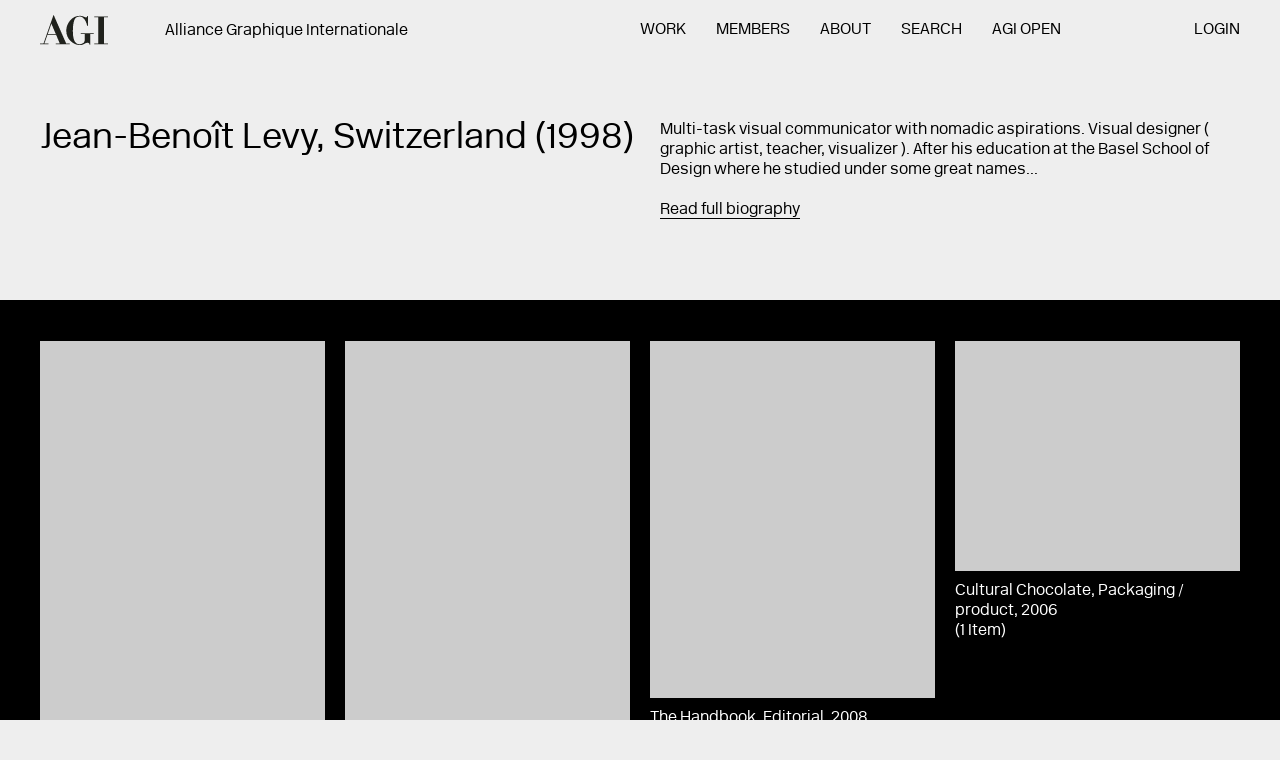

--- FILE ---
content_type: text/html; charset=UTF-8
request_url: https://a-g-i.org/user/jeanbenoitlevy/view/projects
body_size: 5055
content:

<!DOCTYPE html><html lang="en" class="no-js ui-loadData Site  "><head><meta charset="UTF-8"><meta name="viewport" content="width=device-width, initial-scale=1"><meta property="og:image" content=""/><meta name="twitter:image:src" content="" /><meta name="twitter:card" content="" /><meta property="og:site_name" content="Alliance Graphique Internationale (AGI)"/><meta property="og:description" content="  "/><meta name="twitter:description" content="  " /><meta name="twitter:site" content="@" /><meta name="twitter:creator" content="@" /><title>Jean-Benoît Levy – Alliance Graphique Internationale (AGI) – 512 creative professionals from 46 countries</title><meta property="og:title" content="Jean-Benoît Levy – Alliance Graphique Internationale (AGI) – 512 creative professionals from 46 countries"/><meta name="twitter:title" content="Jean-Benoît Levy – Alliance Graphique Internationale (AGI) – 512 creative professionals from 46 countries" /><meta property="og:url" content=""/><meta content='width=device-width, initial-scale=1.0, maximum-scale=1.0, user-scalable=0' name='viewport' /><link rel="stylesheet" href="/ui/css/style.css?nc=20180420"><script src="/_core/js/vendor/modernizr.min.js"></script></head><body><section class="Site-meta"><h1>Jean-Benoît Levy, Switzerland</h1><h2>AGI member since 1998</h2><p><em><a href="/members/">Back to members</a></em></p><p>Multi-task visual communicator with nomadic aspirations. <br />
Visual designer ( graphic artist, teacher, visualizer ). After his education at the Basel School of Design where he studied under some great names of Swiss typography, JBL opened his own studio in Basel in 1989 called Studio A N D. For the next twenty years his studio created graphic design for various local, regional and national companies and organizations in Switzerland. Since 2006 he lives in San Francisco. <br />
JBL shares his knowledge through educational activities such as exhibitions, workshops and courses in the US, Europe and Asia on topics such as Street advertising, typography and visual design.</p><h3>Design work by Jean-Benoît Levy</h3><ul><li><a href="https://a-g-i.org/design/bougies-de-la-liberté-2">Bougies de la liberté</a> (2000)</li><li><a href="https://a-g-i.org/design/stamp">Stamp</a> (2005)</li><li><a href="https://a-g-i.org/design/cultural-chocolate">Cultural Chocolate</a> (2006)</li><li><a href="https://a-g-i.org/design/the-handbook">The Handbook</a> (2008)</li><li><a href="https://a-g-i.org/design/hand-signs">Hand signs</a> (2010)</li><li><a href="https://a-g-i.org/design/hand-signs-buttons">Hand signs / Buttons</a> (2015)</li><li><a href="https://a-g-i.org/design/kids-weapons">Kid&#039;s weapons</a> (2016)</li><li><a href="https://a-g-i.org/design/tallit-and-coexistence">Coexistence : Tallit and Keffieh</a> (2017)</li><li><a href="https://a-g-i.org/design/excess">Excess</a> (2018)</li><li><a href="https://a-g-i.org/design/50-moons">50 moons</a> (2019)</li><li><a href="https://a-g-i.org/design/sign-of-nature">Sign of Nature</a> (2020)</li><li><a href="https://a-g-i.org/design/nest">Nest</a> (2021)</li></ul><hr></section><section class="Site-wall"><div class="Wall ui-wall is-inactive" id="wall" data-wall-ads="[]"><div class="Wall-head"><form action="/wall/search/" class="Form  Form--wall  ui-wallSearch ui-hoverable" id="queryForm" method="get"><div class="Form-section--suggestion"><input class="Form-input--suggestion" id="suggestion" name="suggestion" value=""></div><div class="Form-section--search"><input class="Form-input--search" id="query" name="query" value="" placeholder="Search AGI..." autocomplete="off"><div class="Form-results"><span id="wallCount">999+</span> items</div></div><div class="Form-submit"><button type="submit" class="Link  Link--icon"><span class="Icon  Icon--search"><span>search</span></span></button></div></form></div><div class="Wall-body" id="wallScroll"><!-- #wallItems --><div class="Wall-items ui-wall-items  ui-scrollPager" id="wallItems" data-scrollpager-call="site.ui.wall.loadMore"><!--#wallItems --><ul class="List  List--wall  ui-masonry" id="wallList"></ul><!-- / #wallList --></div><!-- / #wallItems --></div><div class="Wall-loader" id="wallLoader"></div></div></section><div href="#" class="Site-menuLink"><a class="Icon  Icon--menu  ui-toggleState " id="menuToggle"><span>Menu</span></a></div><!-- Site-page --><section class="Site-page" id="page"><!-- Site-head --><header class="Site-head ui-showHideNav" id="head"><div class="Container  Container--flush"><section class="Section  Section--header"><div class="Section-head"><div class="Site-logo" id="logo"><!-- Logo --><hgroup class="Logo"><h1><a href="/"><span class="Logo-body">AGI</span></a></h1></hgroup><!-- / Logo --></div><div class="Site-tagline" id="tagline"><div class="Tagline"><div class="Content Content--tagline"><h3>Alliance Graphique Internationale</h3></div></div></div></div><div class="Section-body"><div class="Site-navigation" id="navigation"><!-- Navigation --><nav class="Navigation  ui-mobileNav   Navigation--pages"><ul><li class="Navigation-item  Navigation-item--home" id="home"><span class="Navigation-item-before"></span><a href="/">Home</a></li><li class="Navigation-item  Navigation-item--work  "><span class="Navigation-item-before"></span><a href="https://a-g-i.org/work">Work</a></li><li class="Navigation-item  Navigation-item--members  "><span class="Navigation-item-before"></span><a href="https://a-g-i.org/members">Members</a></li><li class="Navigation-item  Navigation-item--about  "><span class="Navigation-item-before"></span><a href="https://a-g-i.org/about">About</a></li><li class="Navigation-item  Navigation-item--search  "><span class="Navigation-item-before"></span><a href="https://a-g-i.org/search">Search</a></li><li class="Navigation-item  Navigation-item--open"><span class="Navigation-item-before"></span><a href="http://agi-open.com">AGI Open</a></li><li class="Navigation-item  Navigation-item--login"><span class="Navigation-item-before"></span><a href="/member-admin/">Login</a></li></ul></nav><div class="Navigation-search"><div class="Button  Button--search"><span class="Button-body"><!--
    Search and Categories Component
--><!-- .Form--search --><div class="Form Form--search ui-searchResults"><form method="post" action="https://a-g-i.org/result" id="search"><input class="Form-input" type="search" name="q" placeholder="SEARCH"><input class="Form-submit" type="submit" value="    "></form></div><!-- / .Form--search --></span><span class="Button-icon"><span class="Icon  Icon--search"><span>projects</span></span></span></div><!-- / Button --></div><!-- / Navigation --></div></div></section><div class="Site-utility" id="utility"><div class="Grid Grid--nav"><div class="Grid-section Grid-section--1"><!-- Navigation --><nav class="Navigation   Navigation--footer"><ul><li class="Navigation-item  Navigation-item--home" id="home"><span class="Navigation-item-before"></span><a href="/">Home</a></li><li class="Navigation-item  Navigation-item--agi-open  "><span class="Navigation-item-before"></span><a href="https://agi-open.com/">AGI Open</a></li><li class="Navigation-item  Navigation-item--agi-congress  "><span class="Navigation-item-before"></span><a href="http://agi-congress.com/">AGI Congress</a></li><li class="Navigation-item  Navigation-item--log-in  "><span class="Navigation-item-before"></span><a href="https://a-g-i.org/member-admin/">Log in</a></li></ul></nav><!-- / Navigation --></div><div class="Grid-section Grid-section--2"><ul class="List  List--mobileNav"><li><a href="https://twitter.com/agigraphic">TWITTER</a></li></ul></div></div><ul class="List  List--utility"><!-- Utility items here - contact, search etc --></ul></div></div></header><!-- / Site-head --><!-- Site-body --><main class="Site-body" id="body"><!-- Preview footnotes images --><div class="Site-footnote ui-mousemove" id="footnote"></div><!-- Template --><article class="Template  Template--project  Template--   ui-templateHeight" ><!-- Template-head --><div class="Template-head"><div class="Container"><section class="Section  Section--project"><div class="Section-intro  Section-intro--1"><div class="Content Content--intro"><h1 class="Section-title">Jean-Benoît Levy, Switzerland (1998)<br></h1></div></div><!-- / Section-intro --><div class="Section-intro  Section-intro--2"><div class="Shortcuts Shortcuts--project"><div class="Content Content--intro"><p>Multi-task visual communicator with nomadic aspirations. Visual designer ( graphic artist, teacher, visualizer ). After his education at the Basel School of Design where he studied under some great names...</p><a href="#bio" class="ui-jumpLink">Read full biography</a></div></div></div><!-- / Section-intro --></section></div></div><!-- / Template-head --><!-- / Template-media --><div class="Template-media  ui-slideDown--off  is-expanded " id="memberProjectsGrid" data-slidedown-trigger="#allProjects" data-slidedown-toggle="" data-count=""><div class="Container  Container--flush" id="project"><div class="ui-allProjects" data-author-id="716"></div><!-- member work --><script id="all-projects-template" type="text/x-handlebars-template"><ul class="List  List--grid4">{{#each projects}}{{# if images.length }}<li class="List-item"><article class="Item  Item--workList" id="ItemworkList{{id}}"><div class="Item-media ui-hoverable"><a href="{{ url }}"><span class="Image  ui-lazyImage  ui-keepRatio" data-id="{{ images.0.id }}" data-title="{{ title }}" data-src="{{ images.0.small }}"  data-ratio="{{ images.0.width }}:{{ images.0.height }}"></span></a></div><div class="Item-content"><hgroup class="Item-head"><div class="Item-title"><h3>{{ title }}{{#if type.length }}, {{ type.[0] }}{{/if}}{{#if year }}, {{ year }}{{/if}}</h3><h3>({{ images.length }} Item{{#if images.[1] }}s{{/if}})</h3></div></hgroup><div class="Item-body"></div></div></article></li>{{/if}}{{/each}}</ul><!-- / List--workList --></script><!-- / member-work --></div></div><!-- / Template-media --><a name="bio" id="bio"></a><!-- Template-body --><div class="Template-body"><div class="Container"><!-- Template-section--text --><div class="Template-section Template-section--text"><!-- Section-bio --><section class="Section-bio"><div class="Section-head"><div class="Section-title">
                    Jean-Benoît Levy, Switzerland (1998)<br></div></div><!-- Section-head --><div class="Section-body "><div class="Content  Content--body ui-dictionary"><p>Multi-task visual communicator with nomadic aspirations. <br />
Visual designer ( graphic artist, teacher, visualizer ). After his education at the Basel School of Design where he studied under some great names of Swiss typography, JBL opened his own studio in Basel in 1989 called Studio A N D. For the next twenty years his studio created graphic design for various local, regional and national companies and organizations in Switzerland. Since 2006 he lives in San Francisco. <br />
JBL shares his knowledge through educational activities such as exhibitions, workshops and courses in the US, Europe and Asia on topics such as Street advertising, typography and visual design.</p></div><div class="Accordion ui-accordion" data-accordion-active="false"><div class="Accordion-section"><div class="Accordion-head  ui-accordion-trigger"><h1 class="Accordion-title">Publications</h1><div class="Accordion-icon"><div class="Icon  Icon--plus"><span>plus</span></div></div></div><div class="Accordion-body"><div class="Grid  Grid--accordion"><div class="Grid-section  Grid-section--1"><span class="Image  ui-lazyImage  ui-keepRatio" data-id="46458" data-title="Handbook spread 04" data-src="https://a-g-i.s3.eu-west-3.amazonaws.com/jeanbenoitlevy/_500xAUTO_crop_center-center_75_none/Handbook_spread_04.jpg"  data-ratio="500:333"></span></div><div class="Grid-section  Grid-section--2"><div class="Content  Content--specification   ui-dictionary"><h3>https://www.lars-mueller-publishers.com/handbook</h3><h3>(2005)</h3><ul><li>Jean-Benoit Levy</li></ul><h3>Lars Müller Publishers</h3></div><div class="Content  Content--description"><p>Confirming that hand signs constitute a global, inter-cultural metalanguage, this publication invites us to observe our own surroundings with a new curiosity and sense of awareness.</p></div></div></div><!-- / Grid--accordion --></div></div><div class="Accordion-section"><div class="Accordion-head  ui-accordion-trigger"><h1 class="Accordion-title">Education</h1><div class="Accordion-icon"><div class="Icon  Icon--plus"><span>plus</span></div></div></div><div class="Accordion-body"><div class="Grid  Grid--accordion Grid--accordionAlt"><div class="Grid-section  Grid-section--1"><div class="Content  Content--specification  ui-dictionary"><ul><li>Undergraduate </li></ul><h3>2006
      
                        – today</h3></div></div><div class="Grid-section  Grid-section--2"><div class="Content  Content--description"><ul><li>San Jose State University ()</li></ul><p>Lecturer</p></div></div></div><!-- / Grid--accordion --></div></div></div></div></section><!-- / Section-bio --></div><!-- / Template-section--text --><!-- Template-section--aside --><div class="Template-section Template-section--aside "><article class="Info Info--profile "><div class="Info-media"><span class="Image ui-lazyImage ui-keepRatio member-image" data-id="Swi levy jeanbenoit" data-title="Swi levy jeanbenoit" data-src="https://a-g-i.org/userphotos/swi_levy_jeanbenoit.jpg"  data-ratio="400:400" data-w="https://a-g-i.org/userphotos/swi_levy_jeanbenoit.jpg"></span></div><div class="Info-content"><!-- Info-head --><hgroup class="Info-head"></hgroup><!-- / Info-head --><!-- Info-body --><div class="Info-body"><!-- Info-details --><div class="Info-details"><address class="Content  Content--info"><h3>Studio A N D
          <h3>San Francisco</h3><h3>CA 94114</h3><h3>USA</h3><br><h3><a href="mailto:usa@and.ch">Email</a></h3><h3><a href="http://www.and.ch">Website</a></h3><br><h3><a 	href="https://twitter.com/levy_benoit">Twitter</a></h3><h3><a 	href="https://instagram.com/j.b.l.a.n.d/">Instagram</a></h3><h3><a 	href="https://pinterest.com/andjbl/jean-benoit-levys-posters/">Pinterest</a></h3><h3><a 	href="https://linkedin.com/in/jean-benoit-levy-bb9a4/">LinkedIn</a></h3><h3><a 	href="https://facebook.com/jeanbenoit.levy/">Facebook</a></h3><h3><a 		href="https://youtube.com/channel/UC3bmJKop87AFxDWfgNBYgww">YouTube</a></h3><h3><a 		href="https://vimeo.com/youtube.com/watch?v=ZtIkifjnihI">Vimeo</a></h3></address></div><!-- / Item-details --></div><!-- / Item-body --><!-- Info-buttons --><div class="Info-buttons"><a href="/user/jeanbenoitlevy/view/projects/" class="Button  Button--default  1 " id="infoProjects"     data-title="All projects"><div class="Button-content"><div class="Button-body">
          All projects
        </div><div class="Button-icon"><div class="Icon  Icon--projects"><span>projects</span></div></div></div></a><!-- / Button --><div class="Drop Drop--share" id="Drop-share"><div class="Drop-head ui-toggleState" data-toggle-for="#Drop-share"><span class="Drop-title">Share</span><div class="Drop-icon"><div class="Icon  Icon--share"><span>share</span></div></div></div><div class="Drop-body"><ul class="List  List--drop"><li class="List-item"><a href="#" class="Button Button-item--dropdown ui-shareable" data-share-service="twitter">Twitter</a></li><li class="List-item"><a href="#" class="Button Button-item--dropdown ui-shareable" data-share-service="facebook">Facebook</a></li><li class="List-item"><a href="#" class="Button Button-item--dropdown ui-shareable" data-share-service="email">Email</a></li></ul></div></div></div><!-- Info-buttons --></div><!-- / Item-content --></article></div><!-- / Template-section--aside --></div></div><!-- / .Template-body --></article><!-- / Template --></main><!-- / Site-body --><!-- Site-foot --><footer class="Site-foot" id="foot"><div class="Container"><div class="Site-section  Site-section--summary"><div class="Content  Content--summary"><p>Alliance Graphique Internationale<a href="https://a-g-i.org/about"></a></p></div><div class="Grid Grid--3"><div class="Grid-item"><p>Baederstrasse 23<br>CH-5400 Baden, Switzerland</p></div><div class="Grid-item"><p>++41 71 393 58 48<br><a href="mailto:mailto:info@a-g-i.org">info@a-g-i.org</a><a href="mailto:mailto:info@a-g-i.org"></a></p></div><div class="Grid-item"><p>AGI Secretariat<br><strong>Open on Thursdays from 9am to 5pm CET</strong></p></div></div></div><div class="Site-section  Site-section--nav"><div class="Content  Content--summary"><p>&nbsp;</p></div><div class="Grid Grid--nav"><div class="Grid-section Grid-section--1"><!-- Navigation --><nav class="Navigation   Navigation--footerDesktop Navigation--footer"><ul><li class="Navigation-item  Navigation-item--home" id="home"><span class="Navigation-item-before"></span><a href="/">Home</a></li><li class="Navigation-item  Navigation-item--agi-open  "><span class="Navigation-item-before"></span><a href="https://agi-open.com/">AGI Open</a></li><li class="Navigation-item  Navigation-item--agi-congress  "><span class="Navigation-item-before"></span><a href="http://agi-congress.com/">AGI Congress</a></li><li class="Navigation-item  Navigation-item--log-in  "><span class="Navigation-item-before"></span><a href="https://a-g-i.org/member-admin/">Log in</a></li></ul></nav><!-- / Navigation --></div><div class="Grid-section Grid-section--2 Grid-section--desktop"><ul class="List"><li><a href="https://twitter.com/agigraphic">Twitter</a></li><li><a href="https://www.facebook.com/agigraphic">Facebook</a></li><li><a href="https://www.instagram.com/agigraphic/">Instagram</a></li><li><a href="http://agi-open-london.tumblr.com">Tumblr</a></li><li><a href="https://www.youtube.com/channel/UCC0UK3rTrM5dDy4Y2jzYYig">YouTube</a></li></ul></div></div></div></div></footer><!-- / Site-foot --></section><!-- / Site-page --><!-- Overlay --><section class="Overlay Overlay--lightbox is-inactive" id="lightbox"><!-- Overlay-page --><div class="Overlay-page"><div class="Overlay-head"><a href="#" class="Overlay-close ui-toggleState" data-toggle-for="#lightbox">Close</a></div><div class="Overlay-body"><div class="Overlay-content" id="lightboxContent"></div></div></div><!-- / Overlay-page --></section><!-- / Overlay --><script src="//code.jquery.com/jquery-2.1.0.min.js"></script><script src="/ui/js/utils.js"></script><script src="/ui/js/vendor/fuse.min.js"></script><script src="/ui/js/vendor/handlebars.min.js"></script><script src="/ui/js/min/agi-min.js?nc=20241210a"></script><script>
  (function(i,s,o,g,r,a,m){i['GoogleAnalyticsObject']=r;i[r]=i[r]||function(){
  (i[r].q=i[r].q||[]).push(arguments)},i[r].l=1*new Date();a=s.createElement(o),
  m=s.getElementsByTagName(o)[0];a.async=1;a.src=g;m.parentNode.insertBefore(a,m)
  })(window,document,'script','https://www.google-analytics.com/analytics.js','ga');

  ga('create', 'UA-36311000-7', 'auto');
  ga('send', 'pageview');

</script></body></html>